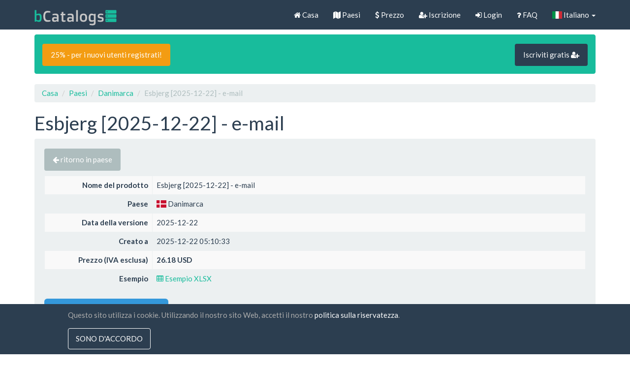

--- FILE ---
content_type: text/html; charset=UTF-8
request_url: https://biz-catalogs.com/it/product/Esbjerg-e-mail/DK/email/Esbjerg
body_size: 7680
content:
<!DOCTYPE html>
<html lang="it-IT">
<head>
    <meta charset="UTF-8">
    <meta name="viewport" content="width=device-width, initial-scale=1">
    <link rel="shortcut icon" href="/favicon.ico" type="image/x-icon" />
    <meta name="verify-paysera" content="0fa1dc65ab65bee5fd4c772aabbb1339">
    <meta name="csrf-param" content="_csrf">
<meta name="csrf-token" content="bZWqJmlXl4Z7ClDJ_OjHMuZ8VQQGlfCfEc_uPfQxp6Yo1O8SOnreswxmIpqamp9mkCQEYUuhs6x9vp1Umkf2xA==">
    <title>Esbjerg [2025-12-22] - e-mail - Business Contacts Database</title>
    <meta name="description" content="Dati di contatto di aziende e imprese da Esbjerg in foglio di calcolo Excel e formato SQL download facile e veloce.">
    <link rel="preload" href="//static.biz-catalogs.com/assets/7629bbe2/css/flag-icon.min.css?v=1712843559" as="style" onload="this.onload=null;this.rel='stylesheet'">
    <noscript><link rel="stylesheet" href="//static.biz-catalogs.com/assets/7629bbe2/css/flag-icon.min.css?v=1712843559"></noscript>
<link href="//static.biz-catalogs.com/css/bootstrap.min.css?v=1690210972" rel="stylesheet">
<link href="//static.biz-catalogs.com/assets/b8f7bb7a/css/activeform.min.css?v=1690210973" rel="stylesheet">
<link href="//static.biz-catalogs.com/assets/56dedaf1/css/kv-detail-view.min.css?v=1690210973" rel="stylesheet">
<link href="//static.biz-catalogs.com/assets/b31ed986/css/bootstrap-dialog-bs3.min.css?v=1690210973" rel="stylesheet">
<link href="//static.biz-catalogs.com/assets/4273acbc/css/kv-widgets.min.css?v=1690210972" rel="stylesheet">
<link href="//static.biz-catalogs.com/assets/da652c49/css/kv-grid.min.css?v=1690210973" rel="stylesheet">
    <link rel="preload" href="//cdnjs.cloudflare.com/ajax/libs/font-awesome/4.7.0/css/font-awesome.min.css" as="style" onload="this.onload=null;this.rel='stylesheet'">
    <noscript><link rel="stylesheet" href="//cdnjs.cloudflare.com/ajax/libs/font-awesome/4.7.0/css/font-awesome.min.css"></noscript>
<link href="//static.biz-catalogs.com/css/site2.5.css?v=1712843192" rel="stylesheet">
<script src="//static.biz-catalogs.com/assets/b31ed986/js/dialog.min.js?v=1690210973"></script>
<script>var krajeeDialogDefaults_87bd7359 = {"alert":{"type":"type-info","title":"Informazione","buttonLabel":"<span class=\"glyphicon glyphicon-ok\"></span> Ok"},"confirm":{"type":"type-warning","title":"Conferma","btnOKClass":"btn-warning","btnOKLabel":"<span class=\"glyphicon glyphicon-ok\"></span> Ok","btnCancelLabel":"<span class=\"glyphicon glyphicon-ban-circle\"></span>  Annulla"},"prompt":{"draggable":false,"title":"Informazione","buttons":[{"label":"Annulla","icon":"glyphicon glyphicon-ban-circle","cssClass":"btn-default"},{"label":"Ok","icon":"glyphicon glyphicon-ok","cssClass":"btn-primary"}],"closable":false},"dialog":{"draggable":true,"title":"Informazione","buttons":[{"label":"Annulla","icon":"glyphicon glyphicon-ban-circle","cssClass":"btn-default"},{"label":"Ok","icon":"glyphicon glyphicon-ok","cssClass":"btn-primary"}]}};
var krajeeDialog_6d7f2d25 = {"id":"w2"};
var krajeeDialog=new KrajeeDialog(true,krajeeDialog_6d7f2d25,krajeeDialogDefaults_87bd7359);
window.kvDetailView_8869182d = {"fadeDelay":800,"alertTemplate":"\u003Cdiv class=\u0022{class} fade in\u0022\u003E\u003Cbutton type=\u0022button\u0022 class=\u0022close\u0022 data-dismiss=\u0022alert\u0022 aria-hidden=\u0022true\u0022\u003E\u0026times;\u003C\/button\u003E{content}\u003C\/div\u003E","alertMessageSettings":{"kv-detail-error":["alert","alert-danger"],"kv-detail-success":["alert","alert-success"],"kv-detail-info":["alert","alert-info"],"kv-detail-warning":["alert","alert-warning"]},"deleteParams":[],"deleteAjaxSettings":[],"deleteConfirm":"Sei sicuro di voler eliminare questo articolo?","showErrorStack":false,"dialogLib":"krajeeDialog"};

var krajeeDialog_7f94fe21 = {"id":"w4"};
var krajeeDialog=new KrajeeDialog(true,krajeeDialog_7f94fe21,krajeeDialogDefaults_87bd7359);
var krajeeDialog_71cd4f22 = {"id":"w6"};
var krajeeDialog=new KrajeeDialog(true,krajeeDialog_71cd4f22,krajeeDialogDefaults_87bd7359);</script>    <!-- Google tag (gtag.js) -->
    <script async src="https://www.googletagmanager.com/gtag/js?id=G-80X37BWNLK"></script>
    <script>
    window.dataLayer = window.dataLayer || [];
    function gtag(){dataLayer.push(arguments);}
    gtag('js', new Date());

    gtag('config', 'G-80X37BWNLK');
    </script>

<!-- Facebook Pixel Code -->
<!-- <script>
  !function(f,b,e,v,n,t,s)
  {if(f.fbq)return;n=f.fbq=function(){n.callMethod?
  n.callMethod.apply(n,arguments):n.queue.push(arguments)};
  if(!f._fbq)f._fbq=n;n.push=n;n.loaded=!0;n.version='2.0';
  n.queue=[];t=b.createElement(e);t.async=!0;
  t.src=v;s=b.getElementsByTagName(e)[0];
  s.parentNode.insertBefore(t,s)}(window, document,'script',
  'https://connect.facebook.net/en_US/fbevents.js');
  fbq('init', '836802610384540');
  fbq('track', 'PageView');
</script>
<noscript><img height="1" width="1" style="display:none"
  src="https://www.facebook.com/tr?id=836802610384540&ev=PageView&noscript=1"
/></noscript> -->
<!-- End Facebook Pixel Code -->
</head>
<body>


<!-- Load Facebook SDK for JavaScript -->
<div id="fb-root"></div>
    <script>
    window.fbAsyncInit = function() {
        FB.init({
        xfbml            : true,
        version          : 'v9.0'
        });
    };

    (function(d, s, id) {
    var js, fjs = d.getElementsByTagName(s)[0];
    if (d.getElementById(id)) return;
    js = d.createElement(s); js.id = id;
    js.src = 'https://connect.facebook.net/en_US/sdk/xfbml.customerchat.js';
    fjs.parentNode.insertBefore(js, fjs);
    }(document, 'script', 'facebook-jssdk'));</script>

<!-- FB Chat Plugin code -->
<div class="fb-customerchat" attribution="setup_tool" page_id="106232537968113" theme_color="#00bc9e"></div>


<div class="wrap">
    <nav id="w7" class="navbar-default navbar-fixed-top navbar" style=""><div class="container"><div class="navbar-header"><button type="button" class="navbar-toggle" data-toggle="collapse" data-target="#w7-collapse"><span class="sr-only">Toggle navigation</span>
<span class="icon-bar"></span>
<span class="icon-bar"></span>
<span class="icon-bar"></span></button><a class="hidden-sm navbar-brand" href="/"><img src="//static.biz-catalogs.com/img/logo.svg" width="167" height="35" alt="Business Contacts Database logo" style="padding-bottom:3px"></a></div><div id="w7-collapse" class="collapse navbar-collapse"><ul id="w8" class="navbar-nav navbar-right nav"><li><a href="/it/site"><i class="fa fa-home"></i> Casa</a></li>
<li><a href="/it/site/countries"><i class="fa fa-map"></i> Paesi</a></li>
<li><a href="/it/site/price"><i class="fa fa-dollar"></i> Prezzo</a></li>
<li><a href="/it/site/signup"><i class="fa fa-user-plus"></i> Iscrizione</a></li>
<li><a href="/it/site/login"><i class="fa fa-sign-in"></i> Login</a></li>
<li><a href="/it/site/faq"><i class="fa fa-question"></i> FAQ</a></li>
<li class="dropdown"><a class="dropdown-toggle" href="#" data-toggle="dropdown"><i class="flag-icon flag-icon-it"></i> Italiano <span class="caret"></span></a><ul id="w9" class="dropdown-menu"><li><a href="/en/product/Esbjerg-e-mail/DK/email/Esbjerg" tabindex="-1"><i class="flag-icon flag-icon-us"></i> English</a></li>
<li><a href="/de/product/Esbjerg-e-mail/DK/email/Esbjerg" tabindex="-1"><i class="flag-icon flag-icon-de"></i> Deutsch</a></li>
<li><a href="/fr/product/Esbjerg-e-mail/DK/email/Esbjerg" tabindex="-1"><i class="flag-icon flag-icon-fr"></i> Français</a></li>
<li><a href="/es/product/Esbjerg-e-mail/DK/email/Esbjerg" tabindex="-1"><i class="flag-icon flag-icon-es"></i> Español</a></li>
<li><a href="/nl/product/Esbjerg-e-mail/DK/email/Esbjerg" tabindex="-1"><i class="flag-icon flag-icon-nl"></i> Nederlands</a></li>
<li><a href="/pl/product/Esbjerg-e-mail/DK/email/Esbjerg" tabindex="-1"><i class="flag-icon flag-icon-pl"></i> Polski</a></li>
<li><a href="/lt/product/Esbjerg-e-mail/DK/email/Esbjerg" tabindex="-1"><i class="flag-icon flag-icon-lt"></i> Lietuvių</a></li>
<li><a href="/ar/product/Esbjerg-e-mail/DK/email/Esbjerg" tabindex="-1"><i class="flag-icon flag-icon-ae"></i> ‏العربية‏</a></li>
<li><a href="/ro/product/Esbjerg-e-mail/DK/email/Esbjerg" tabindex="-1"><i class="flag-icon flag-icon-ro"></i> Română</a></li>
<li><a href="/ru/product/Esbjerg-e-mail/DK/email/Esbjerg" tabindex="-1"><i class="flag-icon flag-icon-ru"></i> Русский</a></li>
<li><a href="/sv/product/Esbjerg-e-mail/DK/email/Esbjerg" tabindex="-1"><i class="flag-icon flag-icon-se"></i> Svenska</a></li>
<li><a href="/tr/product/Esbjerg-e-mail/DK/email/Esbjerg" tabindex="-1"><i class="flag-icon flag-icon-tr"></i> Türkçe</a></li>
<li><a href="/uk/product/Esbjerg-e-mail/DK/email/Esbjerg" tabindex="-1"><i class="flag-icon flag-icon-ua"></i> Українська</a></li>
<li><a href="/cn/product/Esbjerg-e-mail/DK/email/Esbjerg" tabindex="-1"><i class="flag-icon flag-icon-cn"></i> 中文(简体)</a></li>
<li><a href="/hk/product/Esbjerg-e-mail/DK/email/Esbjerg" tabindex="-1"><i class="flag-icon flag-icon-hk"></i> 中文(香港)</a></li>
<li><a href="https://biz-catalogs.com/it/site/languages" tabindex="-1"><i class="fa fa-globe"></i>  All languages</a></li></ul></li></ul></div></div></nav>
    <div class="container">

        <div class="alert alert-success clearfix hidden-xs" role="alert"><a class="btn btn-md btn-warning" href="https://biz-catalogs.com/it/site/signup" style="margin-top:3px;">25% - per i nuovi utenti registrati!</a><a class="btn btn-primary btn-md btn-default pull-right" href="https://biz-catalogs.com/it/site/signup" style="margin-top:3px;">Iscriviti gratis <i class="fa fa-user-plus"></i> </a></div>
        <ul class="breadcrumb"><li><a href="/">Casa</a></li>
<li><a href="/it/site/countries">Paesi</a></li>
<li><a href="/it/site/countries/DK">Danimarca</a></li>
<li class="active">Esbjerg [2025-12-22] - e-mail</li>
</ul>
        
<h1>Esbjerg [2025-12-22] - e-mail</h1>

<div class="well well-responsive bs-component">

    <p>

    <a class="btn btn-default" href="/it/site/countries/DK"><i class="fa fa-arrow-left"></i> ritorno in paese</a>
    </p>

<form id="w0" class="form-vertical kv-form-bs3" action="/it/product/Esbjerg-e-mail/DK/email/Esbjerg" method="post" role="form">
<input type="hidden" name="_csrf" value="bZWqJmlXl4Z7ClDJ_OjHMuZ8VQQGlfCfEc_uPfQxp6Yo1O8SOnreswxmIpqamp9mkCQEYUuhs6x9vp1Umkf2xA=="><div id="w1-container" class="kv-container-bs3 kv-view-mode"><div class="kv-detail-view table-responsive"><table id="w1" class="table table-bordered table-striped detail-view" data-krajee-kvDetailView="kvDetailView_8869182d"><tr><th style="width: 20%; text-align: right; vertical-align: middle;">Nome del prodotto</th>
<td><div class="kv-attribute">Esbjerg [2025-12-22] - e-mail</div>
<div class="kv-form-attribute" style="display:none"></div></td></tr>
<tr><th style="width: 20%; text-align: right; vertical-align: middle;">Paese</th>
<td><div class="kv-attribute"><i class="flag-icon flag-icon-dk"></i>  Danimarca</div>
<div class="kv-form-attribute" style="display:none"></div></td></tr>
<tr><th style="width: 20%; text-align: right; vertical-align: middle;">Data della versione</th>
<td><div class="kv-attribute">2025-12-22</div>
<div class="kv-form-attribute" style="display:none"></div></td></tr>
<tr><th style="width: 20%; text-align: right; vertical-align: middle;">Creato a</th>
<td><div class="kv-attribute">2025-12-22 05:10:33</div>
<div class="kv-form-attribute" style="display:none"><div class="highlight-addon field-product-created_at required">
<div><input type="text" id="product-created_at" class="form-control" name="Product[created_at]" value="2025-12-22 05:10:33" aria-required="true">
<div class="help-block help-block-error"></div>
</div>
</div></div></td></tr>
<tr><th style="width: 20%; text-align: right; vertical-align: middle;">Prezzo (IVA esclusa)</th>
<td style="font-weight: bold"><div class="kv-attribute">26.18 USD</div>
<div class="kv-form-attribute" style="display:none"></div></td></tr>
<tr><th style="width: 20%; text-align: right; vertical-align: middle;">Esempio</th>
<td><div class="kv-attribute"><a href="/it/site/example/321063" style="text-decoration:none"><i class="fa fa-table"></i> Esempio XLSX</a></div>
<div class="kv-form-attribute" style="display:none"></div></td></tr></table></div></div></form>
    <p>
        <a class="space-bottom btn btn-lg btn-info" href="/it/order/addproduct/321063"><i class="fa fa-shopping-cart"></i>  &nbsp; Aggiungi al carrello</a>    </p>

<div id="w3" class="grid-view is-bs3 kv-grid-bs3 hide-resize" data-krajee-grid="kvGridInit_efaadc57" data-krajee-ps="ps_w3_container"><div class="panel panel-muted"><div class="panel-heading "><h2 class="panel-title"><i class="fa fa-file-text-o"></i>  Riepilogo</h2><div class="clearfix"></div></div>

<div id="w3-container" class="table-responsive kv-grid-container"><table class="kv-grid-table table table-hover table-bordered table-striped"><thead class="kv-table-header w3">
<tr bgcolor="#ECECEC"><th data-col-seq="0">Campo</th><th data-col-seq="1">Descrizione</th><th data-col-seq="2">Quantità</th></tr>
</thead>
<tbody>
<tr class="w3" data-key="0"><td class="w3" data-col-seq="0">Conteggio totale delle aziende</td><td class="w3" data-col-seq="1">la quantità totale di record (righe)</td><td class="w3" data-col-seq="2">2&#039;076</td></tr>
<tr class="w3" data-key="1"><td class="w3" data-col-seq="0">Email uniche</td><td class="w3" data-col-seq="1">quantità di email univoche</td><td class="w3" data-col-seq="2">10&#039;596</td></tr>
</tbody></table></div>

</div></div>
<div id="w5" class="grid-view is-bs3 kv-grid-bs3 hide-resize" data-krajee-grid="kvGridInit_b3746725" data-krajee-ps="ps_w5_container"><div class="panel panel-muted"><div class="panel-heading "><h2 class="panel-title"><i class="fa fa-bar-chart"></i>  Statistiche dei campi</h2><div class="clearfix"></div></div>

<div id="w5-container" class="table-responsive kv-grid-container"><table class="kv-grid-table table table-hover table-bordered table-striped"><thead class="kv-table-header w5">
<tr bgcolor="#ECECEC"><th data-col-seq="0">Nome campo dati</th><th data-col-seq="1">Descrizione</th><th data-col-seq="2">Quantità</th><th data-col-seq="3">Per cento</th></tr>
</thead>
<tbody>
<tr class="w5" data-key="0"><td class="w5" data-col-seq="0">Nome</td><td class="w5" data-col-seq="1">Nome della ditta</td><td class="w5" data-col-seq="2">2&#039;076</td><td class="w5" data-col-seq="3">100%</td></tr>
<tr class="w5" data-key="1"><td class="w5" data-col-seq="0">Città</td><td class="w5" data-col-seq="1">indirizzo di registrazione della società città</td><td class="w5" data-col-seq="2">2&#039;076</td><td class="w5" data-col-seq="3">100%</td></tr>
<tr class="w5" data-key="2"><td class="w5" data-col-seq="0">Provincia</td><td class="w5" data-col-seq="1">unità territoriale amministrativa - provincia (stato)</td><td class="w5" data-col-seq="2">2&#039;076</td><td class="w5" data-col-seq="3">100%</td></tr>
<tr class="w5" data-key="3"><td class="w5" data-col-seq="0">Attività</td><td class="w5" data-col-seq="1">attività aziendale</td><td class="w5" data-col-seq="2">1&#039;770</td><td class="w5" data-col-seq="3">85%</td></tr>
<tr class="w5" data-key="4"><td class="w5" data-col-seq="0">E-mail (dominio)</td><td class="w5" data-col-seq="1">gli indirizzi e-mail delle pagine Web aziendali sono collegati all&#39;indirizzo Internet del sito Web</td><td class="w5" data-col-seq="2">1&#039;394</td><td class="w5" data-col-seq="3">67%</td></tr>
<tr class="w5" data-key="5"><td class="w5" data-col-seq="0">E-mail (altro)</td><td class="w5" data-col-seq="1">gli indirizzi e-mail delle pagine Web aziendali non sono collegati all&#39;indirizzo Internet del sito Web</td><td class="w5" data-col-seq="2">1&#039;092</td><td class="w5" data-col-seq="3">52%</td></tr>
<tr class="w5" data-key="6"><td class="w5" data-col-seq="0">Contatto email</td><td class="w5" data-col-seq="1">e-mail di contatto dell&#39;azienda</td><td class="w5" data-col-seq="2">527</td><td class="w5" data-col-seq="3">25%</td></tr>
</tbody></table></div>

</div></div>
    <p>
        <a class="space-bottom btn btn-lg btn-info" href="/it/order/addproduct/321063"><i class="fa fa-shopping-cart"></i>  &nbsp; Aggiungi al carrello</a>    </p>

</div>
    </div>
</div>

<footer class="navbar-default" style="background-color:#666F79;">

    <div class="container">

    <div class="row">

		<div class="col-md-6">
            <div class="row">
                <div class="col-sm-6" style="color:white;padding:20px;">

                    <a href="https://biz-catalogs.com/it/site/countries" style="color:#C7C7C7">Paesi</a>                    
                    <hr class="footer-menu-hr">
                    
                    <a href="https://biz-catalogs.com/it/site/faq" style="color:#C7C7C7">FAQ</a>                    
                    <hr class="footer-menu-hr">
                    
                    <a href="https://biz-catalogs.com/it/site/price" style="color:#C7C7C7">Prezzo</a>                    
                    <hr class="footer-menu-hr">
                    
                    <a href="https://biz-catalogs.com/it/blog" style="color:#C7C7C7">Blog</a>
                    <hr class="footer-menu-hr">
                    
                    <a href="https://biz-catalogs.com/it/site/paymentmethods" style="color:#C7C7C7">Modalità di pagamento</a>
                    <hr class="footer-menu-hr">

                    <a href="https://biz-catalogs.com/it/submission" style="color:#C7C7C7">Aggiungi la tua azienda</a>                    
                    <hr class="footer-menu-hr">

                </div>

                <div class="col-sm-6" style="color:white;padding:20px;">
                                        <input id="sbscr_d" type="hidden" value="https://subscribe.reklamainternetu.lt/submit.php?h=24d252f1f79c5f3df9f190da1dc1957c" />
                    <input id="sbscr_l" type="hidden" value="EN" />
                    <div class="form-group">
                        <label for="sbscr_e">Sottoscrizione alla Newsletter</label>
                        <input type="email" class="form-control" id="sbscr_e" placeholder="E-mail">
                    </div>
                    <div id="sbscr_er_eml" class="sbscr_msg_err" style="display: none">
                        Si prega di compilare la tua e-mail.                    </div>
                    <div id="sbscr_er_agr" class="sbscr_msg_err" style="display: none">
                        Devi accettare i termini e le condizioni per registrarti.                    </div>
                    <div id="sbscr_er_srv" class="sbscr_msg_err" style="display: none">
                        La tua email non è stata registrata a causa di problemi tecnici                    </div>
                    <div id="sbscr_ms_ok" class="sbscr_msg_ok" style="display: none">
                        La tua email è verificata!                    </div>
                    <div class="checkbox">
                        <label>
                        <input id="sbscr_a" type="checkbox" /> 
                            Accetto <a href="/site/terms">Termini e condizioni</a> e <a href="/site/privacypolicy">Informativa sulla privacy</a>                        </label>
                    </div>
                    <input id="sbscr_b" type="button" class="btn btn-sm btn-success" value="Iscriviti per gli aggiornamenti" />
                </div>

            </div>
        </div>
		<div class="col-md-6">
            <div class="row">

                <div class="col-md-8 col-sm-6" style="color:white;padding:20px;">

                    <strong>UAB "ID forty six"</strong>
                    <br>
                    Codice aziendale: 302325999<br>
                    codice Iva: LT100006016113<br>
                    Gedimino g. 47, 44242 Kaunas, Lituania<br>

                    E-mail: <a href="mailto:support@biz-catalogs.com" style="color:#C7C7C7">support@biz-catalogs.com</a><br>
                    
                    <br>&nbsp;<br>

                    <i class="fa fa-lock"></i> pagamento sicuro<br>
                    <i class="fa fa-clock-o"></i> un&#39;ora di consegna<br>
                    <i class="fa fa-calendar"></i> 30-giorni rimborso garantito<br>

                </div>

                <div class="col-md-4 col-sm-6 payment-logos-page-bottom">

                    <a href="https://biz-catalogs.com/it/site/paymentmethods">
                        
                    
                        <img src="//static.biz-catalogs.com/img/visa_logo.svg" alt="VISA Credit / Debit cards logo" loading="lazy" style="margin: 0 10px 20px 0; max-width: 80px;">                        <img src="//static.biz-catalogs.com/img/mastercard_logo.svg" alt="Mastercard Credit / Debit cards logo" loading="lazy" style="max-width: 50px;">                        <br>

                    
                    
                        <img src="//static.biz-catalogs.com/img/paypal.png" alt="Paypal logo" loading="lazy" style="max-width: 150px;"><br>

                    
                    
                        <img src="//static.biz-catalogs.com/img/bitcoin-btc-logo.svg" alt="Bitcoin logo" loading="lazy" style="max-width: 150px;">
                    
                    
                        <img src="//static.biz-catalogs.com/img/paysera.png" alt="Paysera logo" loading="lazy" style="max-width: 150px;"><br>

                    
                    </a>

                    <a href="https://biz-catalogs.com/it/site/paymentmethods" style="color:#C7C7C7">Tutti i metodi di pagamento &raquo;</a>
                </div>
            </div>
        </div>

    </div>

    </div>

</footer>

<footer class="footer">

    <div class="container">

     <p>&copy; Business Contacts Database 2012 - 2026 </p>

    </div>

    
</footer>


<div id='cookie_banner' style="display:none">
    <div id='cookie_content'>
        <p>
            Questo sito utilizza i cookie. Utilizzando il nostro sito Web, accetti il nostro            <a href="https://biz-catalogs.com/it/site/privacypolicy">politica sulla riservatezza</a>.
        </p>
        <button type="button" id="consent_cookies" class="btn">sono d&#39;accordo</button>    </div>
</div>

<script src="//cdnjs.cloudflare.com/ajax/libs/jquery/3.6.4/jquery.min.js"></script>
<script src="//static.biz-catalogs.com/assets/ca87e01e/yii.js?v=1690210972"></script>
<script src="//static.biz-catalogs.com/assets/ca87e01e/yii.activeForm.js?v=1690210972"></script>
<script src="//static.biz-catalogs.com/assets/4ca9b2e9/js/bootstrap.js?v=1690210972"></script>
<script src="//static.biz-catalogs.com/assets/b8f7bb7a/js/activeform.min.js?v=1690210973"></script>
<script src="//static.biz-catalogs.com/assets/56dedaf1/js/kv-detail-view.min.js?v=1690210973"></script>
<script src="//static.biz-catalogs.com/assets/b31ed986/js/bootstrap-dialog.min.js?v=1690210973"></script>
<script src="//static.biz-catalogs.com/assets/b31ed986/js/dialog-yii.min.js?v=1690210973"></script>
<script src="//static.biz-catalogs.com/assets/4273acbc/js/kv-widgets.min.js?v=1690210972"></script>
<script src="//static.biz-catalogs.com/assets/ca87e01e/yii.validation.js?v=1690210972"></script>
<script src="//static.biz-catalogs.com/assets/ca87e01e/yii.gridView.js?v=1690210972"></script>
<script src="//static.biz-catalogs.com/assets/da652c49/js/kv-grid-export.min.js?v=1690210973"></script>
<script src="//cdnjs.cloudflare.com/ajax/libs/bootbox.js/4.4.0/bootbox.min.js"></script>
<script src="//static.biz-catalogs.com/js/custom.js?v=1712843192"></script>
<script src="//cdnjs.cloudflare.com/ajax/libs/jquery-cookie/1.4.1/jquery.cookie.js"></script>
<script>jQuery(function ($) {
var $el=jQuery("#w0 .kv-hint-special");if($el.length){$el.each(function(){$(this).activeFieldHint()});}
krajeeYiiConfirm('krajeeDialog');
jQuery&&jQuery.pjax&&(jQuery.pjax.defaults.maxCacheLength=0);

jQuery("#w1-container").kvDetailView(kvDetailView_8869182d);

jQuery("#w1-container").find("[data-toggle=tooltip]").tooltip();
jQuery('#w0').yiiActiveForm([{"id":"product-created_at","name":"created_at","container":".field-product-created_at","input":"#product-created_at","error":".help-block.help-block-error","validate":function (attribute, value, messages, deferred, $form) {yii.validation.required(value, messages, {"message":"Creato a non può essere vuoto."});}}], []);
var kvGridExp_41e2e461={"gridId":"w3","action":"/it/gridview/export/download","module":"gridview","encoding":"utf-8","bom":1,"target":"_blank","messages":{"allowPopups":"Disable any popup blockers in your browser to ensure proper download.","confirmDownload":"Ok to proceed?","downloadProgress":"Generating the export file. Please wait...","downloadComplete":"Request submitted! You may safely close this dialog after saving your downloaded file."},"exportConversions":[{"from":"<span class=\"glyphicon glyphicon-ok-sign text-success\" style=\"font-weight:bold\"></span>","to":"Attivo"},{"from":"<span class=\"glyphicon glyphicon-remove-sign text-danger\" style=\"font-weight:bold\"></span>","to":"Non attivo"}],"skipExportElements":[".sr-only",".hide"],"showConfirmAlert":true};
var kvGridExp_12735912={"filename":"grid-export","showHeader":true,"showPageSummary":true,"showFooter":true};
var kvGridExp_f2defb72={"dialogLib":"krajeeDialog","gridOpts":kvGridExp_41e2e461,"genOpts":kvGridExp_12735912,"alertMsg":"The HTML export file will be generated for download.","config":{"cssFile":["https://cdn.jsdelivr.net/npm/bootstrap@3.4.1/dist/css/bootstrap.min.css"]}};
var kvGridExp_29f449a3={"dialogLib":"krajeeDialog","gridOpts":kvGridExp_41e2e461,"genOpts":kvGridExp_12735912,"alertMsg":"The CSV export file will be generated for download.","config":{"colDelimiter":",","rowDelimiter":"\r\n"}};
var kvGridExp_62f2a823={"dialogLib":"krajeeDialog","gridOpts":kvGridExp_41e2e461,"genOpts":kvGridExp_12735912,"alertMsg":"The TEXT export file will be generated for download.","config":{"colDelimiter":"\t","rowDelimiter":"\r\n"}};
var kvGridExp_10562541={"dialogLib":"krajeeDialog","gridOpts":kvGridExp_41e2e461,"genOpts":kvGridExp_12735912,"alertMsg":"The EXCEL export file will be generated for download.","config":{"worksheet":"ExportWorksheet","cssFile":""}};
var kvGridExp_d9a1cd69={"dialogLib":"krajeeDialog","gridOpts":kvGridExp_41e2e461,"genOpts":kvGridExp_12735912,"alertMsg":"The PDF export file will be generated for download.","config":{"mode":"UTF-8","format":"A4-L","destination":"D","marginTop":20,"marginBottom":20,"cssInline":".kv-wrap{padding:20px}","methods":{"SetHeader":[{"odd":{"L":{"content":"Yii2 Grid Export (PDF)","font-size":8,"color":"#333333"},"C":{"content":"Grid Export","font-size":16,"color":"#333333"},"R":{"content":"Generated: Sun, 01-Feb-2026","font-size":8,"color":"#333333"}},"even":{"L":{"content":"Yii2 Grid Export (PDF)","font-size":8,"color":"#333333"},"C":{"content":"Grid Export","font-size":16,"color":"#333333"},"R":{"content":"Generated: Sun, 01-Feb-2026","font-size":8,"color":"#333333"}}}],"SetFooter":[{"odd":{"L":{"content":"© Krajee Yii2 Extensions","font-size":8,"font-style":"B","color":"#999999"},"R":{"content":"[ {PAGENO} ]","font-size":10,"font-style":"B","font-family":"serif","color":"#333333"},"line":true},"even":{"L":{"content":"© Krajee Yii2 Extensions","font-size":8,"font-style":"B","color":"#999999"},"R":{"content":"[ {PAGENO} ]","font-size":10,"font-style":"B","font-family":"serif","color":"#333333"},"line":true}}]},"options":{"title":"Grid Export","subject":"PDF export generated by kartik-v/yii2-grid extension","keywords":"krajee, grid, export, yii2-grid, pdf"},"contentBefore":"","contentAfter":""}};
var kvGridExp_c3ca2118={"dialogLib":"krajeeDialog","gridOpts":kvGridExp_41e2e461,"genOpts":kvGridExp_12735912,"alertMsg":"The JSON export file will be generated for download.","config":{"colHeads":[],"slugColHeads":false,"jsonReplacer":function(k,v){return typeof(v)==='string'?$.trim(v):v},"indentSpace":4}};
var kvGridInit_efaadc57=function(){
jQuery('#w3 .export-html').gridexport(kvGridExp_f2defb72);jQuery('#w3 .export-csv').gridexport(kvGridExp_29f449a3);jQuery('#w3 .export-txt').gridexport(kvGridExp_62f2a823);jQuery('#w3 .export-xls').gridexport(kvGridExp_10562541);jQuery('#w3 .export-pdf').gridexport(kvGridExp_d9a1cd69);jQuery('#w3 .export-json').gridexport(kvGridExp_c3ca2118);
};
kvGridInit_efaadc57();
jQuery('#w3').yiiGridView({"filterUrl":"\/it\/product\/Esbjerg-e-mail\/DK\/email\/Esbjerg","filterSelector":"#w3-filters input, #w3-filters select","filterOnFocusOut":true});
var kvGridExp_137231e3={"gridId":"w5","action":"/it/gridview/export/download","module":"gridview","encoding":"utf-8","bom":1,"target":"_blank","messages":{"allowPopups":"Disable any popup blockers in your browser to ensure proper download.","confirmDownload":"Ok to proceed?","downloadProgress":"Generating the export file. Please wait...","downloadComplete":"Request submitted! You may safely close this dialog after saving your downloaded file."},"exportConversions":[{"from":"<span class=\"glyphicon glyphicon-ok-sign text-success\" style=\"font-weight:bold\"></span>","to":"Attivo"},{"from":"<span class=\"glyphicon glyphicon-remove-sign text-danger\" style=\"font-weight:bold\"></span>","to":"Non attivo"}],"skipExportElements":[".sr-only",".hide"],"showConfirmAlert":true};
var kvGridExp_04db84d6={"dialogLib":"krajeeDialog","gridOpts":kvGridExp_137231e3,"genOpts":kvGridExp_12735912,"alertMsg":"The HTML export file will be generated for download.","config":{"cssFile":["https://cdn.jsdelivr.net/npm/bootstrap@3.4.1/dist/css/bootstrap.min.css"]}};
var kvGridExp_1f2c5bfa={"dialogLib":"krajeeDialog","gridOpts":kvGridExp_137231e3,"genOpts":kvGridExp_12735912,"alertMsg":"The CSV export file will be generated for download.","config":{"colDelimiter":",","rowDelimiter":"\r\n"}};
var kvGridExp_ad674bb7={"dialogLib":"krajeeDialog","gridOpts":kvGridExp_137231e3,"genOpts":kvGridExp_12735912,"alertMsg":"The TEXT export file will be generated for download.","config":{"colDelimiter":"\t","rowDelimiter":"\r\n"}};
var kvGridExp_9234f9cb={"dialogLib":"krajeeDialog","gridOpts":kvGridExp_137231e3,"genOpts":kvGridExp_12735912,"alertMsg":"The EXCEL export file will be generated for download.","config":{"worksheet":"ExportWorksheet","cssFile":""}};
var kvGridExp_8837b5b4={"dialogLib":"krajeeDialog","gridOpts":kvGridExp_137231e3,"genOpts":kvGridExp_12735912,"alertMsg":"The PDF export file will be generated for download.","config":{"mode":"UTF-8","format":"A4-L","destination":"D","marginTop":20,"marginBottom":20,"cssInline":".kv-wrap{padding:20px}","methods":{"SetHeader":[{"odd":{"L":{"content":"Yii2 Grid Export (PDF)","font-size":8,"color":"#333333"},"C":{"content":"Grid Export","font-size":16,"color":"#333333"},"R":{"content":"Generated: Sun, 01-Feb-2026","font-size":8,"color":"#333333"}},"even":{"L":{"content":"Yii2 Grid Export (PDF)","font-size":8,"color":"#333333"},"C":{"content":"Grid Export","font-size":16,"color":"#333333"},"R":{"content":"Generated: Sun, 01-Feb-2026","font-size":8,"color":"#333333"}}}],"SetFooter":[{"odd":{"L":{"content":"© Krajee Yii2 Extensions","font-size":8,"font-style":"B","color":"#999999"},"R":{"content":"[ {PAGENO} ]","font-size":10,"font-style":"B","font-family":"serif","color":"#333333"},"line":true},"even":{"L":{"content":"© Krajee Yii2 Extensions","font-size":8,"font-style":"B","color":"#999999"},"R":{"content":"[ {PAGENO} ]","font-size":10,"font-style":"B","font-family":"serif","color":"#333333"},"line":true}}]},"options":{"title":"Grid Export","subject":"PDF export generated by kartik-v/yii2-grid extension","keywords":"krajee, grid, export, yii2-grid, pdf"},"contentBefore":"","contentAfter":""}};
var kvGridExp_ac4aa76b={"dialogLib":"krajeeDialog","gridOpts":kvGridExp_137231e3,"genOpts":kvGridExp_12735912,"alertMsg":"The JSON export file will be generated for download.","config":{"colHeads":[],"slugColHeads":false,"jsonReplacer":function(k,v){return typeof(v)==='string'?$.trim(v):v},"indentSpace":4}};
var kvGridInit_b3746725=function(){
jQuery('#w5 .export-html').gridexport(kvGridExp_04db84d6);jQuery('#w5 .export-csv').gridexport(kvGridExp_1f2c5bfa);jQuery('#w5 .export-txt').gridexport(kvGridExp_ad674bb7);jQuery('#w5 .export-xls').gridexport(kvGridExp_9234f9cb);jQuery('#w5 .export-pdf').gridexport(kvGridExp_8837b5b4);jQuery('#w5 .export-json').gridexport(kvGridExp_ac4aa76b);
};
kvGridInit_b3746725();
jQuery('#w5').yiiGridView({"filterUrl":"\/it\/product\/Esbjerg-e-mail\/DK\/email\/Esbjerg","filterSelector":"#w5-filters input, #w5-filters select","filterOnFocusOut":true});

            if($.cookie('accepted_cookies') != 'true') {
                $('#cookie_banner').show();
            }

            $('#consent_cookies').click(function() {
                $.cookie('accepted_cookies', true)
                $('#cookie_banner').fadeOut();
            });
        

        if($.cookie('accepted_cookies') != 'true') {
            $('#cookie_banner').show();
        }

        $('#consent_cookies').click(function() {
            $.cookie('accepted_cookies', true)
            $('#cookie_banner').fadeOut();
        });
    
});</script>
</body>
</html>


--- FILE ---
content_type: text/css
request_url: https://static.biz-catalogs.com/assets/56dedaf1/css/kv-detail-view.min.css?v=1690210973
body_size: 773
content:
/*!
 * @package   yii2-detail-view
 * @author    Kartik Visweswaran <kartikv2@gmail.com>
 * @copyright Copyright &copy; Kartik Visweswaran, Krajee.com, 2014 - 2022
 * @version   1.8.7
 *
 * Styles for yii2-detail-view extension 
 * 
 * Author: Kartik Visweswaran
 * Copyright: 2014 - 2022, Kartik Visweswaran, Krajee.com
 * For more JQuery plugins visit http://plugins.krajee.com
 * For more Yii related demos visit http://demos.krajee.com
 */.kv-container-bs4 .table{margin:0}.kv-container-bs4 .table-bordered .kv-child-table-cell td,.kv-container-bs4 .table-bordered .kv-child-table-cell th{border-top:none;border-bottom:none}.kv-container-bs4 .card>.kv-detail-view>.table-bordered>tbody>tr>td:first-child,.panel>.kv-detail-view>.table-bordered>tbody>tr>td:first-child{border-left:0}.kv-container-bs4 .card>.kv-detail-view>.table-bordered>tbody>tr>td:last-child,.panel>.kv-detail-view>.table-bordered>tbody>tr>td:last-child{border-right:0}.kv-flat-b .card>.kv-detail-view:last-child,.kv-flat-b .panel>.kv-detail-view:last-child{border-bottom-right-radius:.25rem;border-bottom-left-radius:.25rem}.kv-form-attribute .form-group,.kv-form-attribute .help-block{margin-bottom:0}.kv-edit-mode .kv-edit-hidden,.kv-form-attribute>div:not(.has-error) .help-block,.kv-view-mode .kv-view-hidden{display:none}.kv-edit-mode .kv-view-hidden,.kv-view-mode .kv-edit-hidden{display:table-row}.kv-edit-hidden.kv-view-hidden{display:none}.kv-detail-loading{opacity:.3;background:url(../img/loading.gif) top 15px right 15px no-repeat #fff}.kv-detail-loading *{background:0 0!important}.kv-detail-loading td{border-color:#efefef!important}.kv-edit-mode .kv-detail-view{overflow-y:hidden}.kv-edit-mode table{overflow:hidden}.kv-child-table{width:100%}.kv-child-table-row,.kv-child-table-row>td{vertical-align:middle;padding:0!important;margin:0!important}.kv-child-table-cell{margin:0;padding:0;width:100%;overflow:hidden}.kv-child-table-row th{border-left:1px #ddd solid;border-right:1px #ddd solid}.kv-child-table td,.kv-child-table th{margin:0;background:0 0}.kv-container-bs3 .table .kv-child-table>tbody>tr>td,.kv-container-bs3 .table .kv-child-table>tbody>tr>th{padding:8px}.kv-container-bs3 .table-condensed .kv-child-table>tbody>tr>td,.kv-container-bs3 .table-condensed .kv-child-table>tbody>tr>th{padding:5px}.kv-action-btn{color:inherit;margin:0 2px;padding:0 5px;background:0 0;border:none;font-size:16px;cursor:pointer}.kv-action-btn.disabled,.kv-action-btn[disabled]{cursor:not-allowed}.kv-action-btn:focus,.kv-action-btn:hover{color:inherit;outline:0;opacity:.7}.card.border-default .kv-action-btn,.card.border-default .kv-action-btn:focus,.card.border-default .kv-action-btn:hover{color:#333}